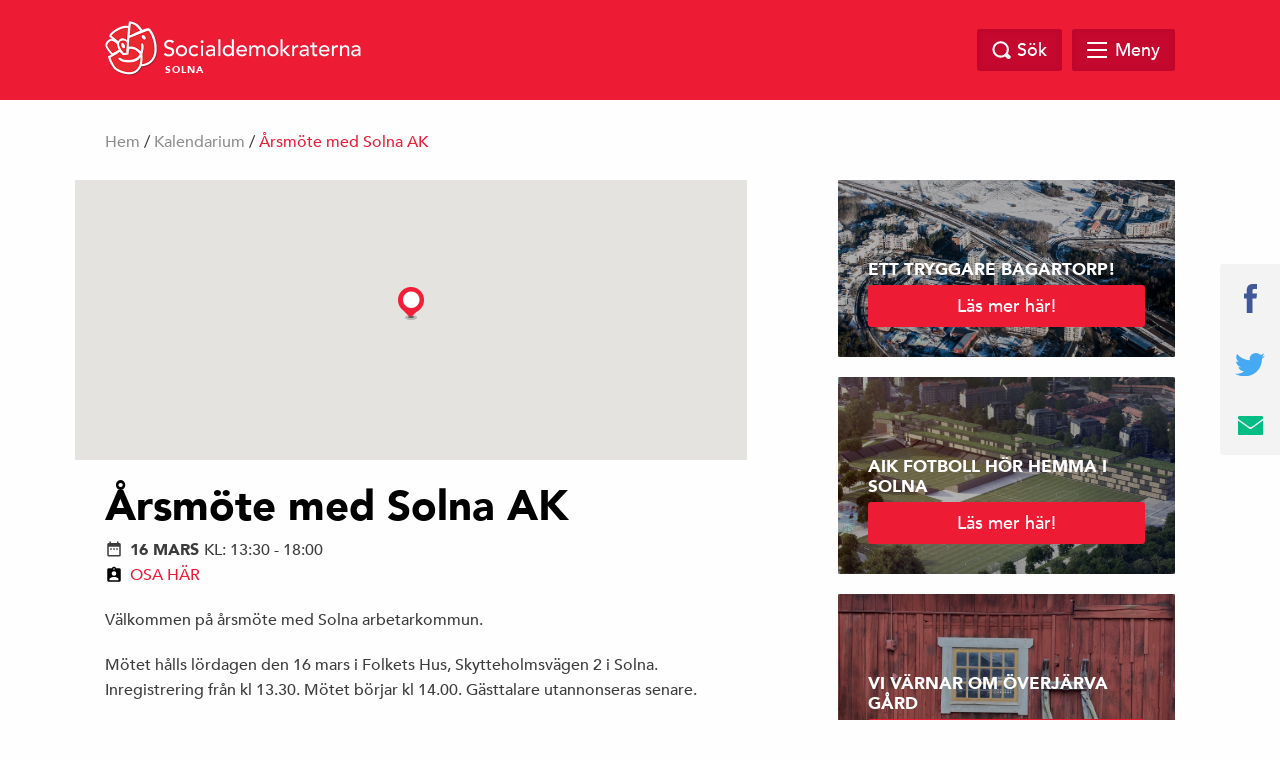

--- FILE ---
content_type: text/html; charset=UTF-8
request_url: https://socialdemokraternasolna.se/kalendarium/arsmote-med-solna-ak/
body_size: 8448
content:
<!doctype html>
<html class="no-js" dir="ltr" lang="sv-SE">

    <head>
        <meta charset="utf-8">
        <meta http-equiv="x-ua-compatible" content="ie=edge">
        <meta name="viewport" content="width=device-width, initial-scale=1.0, maximum-scale=1.0, minimum-scale=1.0, user-scalable=no">
        <link rel="stylesheet" href="https://socialdemokraternasolna.se/wp-content/themes/sap-temat-pro/css/foundation.min.css">
        <link rel="stylesheet" href="https://socialdemokraternasolna.se/wp-content/themes/sap-temat-pro/css/owl.carousel.min.css">
        <link rel="stylesheet" href="https://socialdemokraternasolna.se/wp-content/themes/sap-temat-pro/css/jquery.fancybox.min.css">
        
        <link rel="apple-touch-icon" sizes="180x180" href="https://socialdemokraternasolna.se/wp-content/themes/sap-temat-pro/apple-touch-icon.png">
        <link rel="icon" type="image/png" sizes="32x32" href="https://socialdemokraternasolna.se/wp-content/themes/sap-temat-pro/favicon-32x32.png">
        <link rel="icon" type="image/png" sizes="16x16" href="https://socialdemokraternasolna.se/wp-content/themes/sap-temat-pro/favicon-16x16.png">
        <link rel="manifest" href="https://socialdemokraternasolna.se/wp-content/themes/sap-temat-pro/manifest.json">
        <link rel="mask-icon" href="https://socialdemokraternasolna.se/wp-content/themes/sap-temat-pro/safari-pinned-tab.svg" color="#ed1b34">
        
        <meta name="theme-color" content="#ed1b34">
        
        <title>Årsmöte med Solna AK &#8211; Socialdemokraterna Solna</title>
<meta name='robots' content='max-image-preview:large' />
<link rel="alternate" type="application/rss+xml" title="Socialdemokraterna Solna &raquo; Webbflöde" href="https://socialdemokraternasolna.se/feed/" />
<link rel="alternate" type="application/rss+xml" title="Socialdemokraterna Solna &raquo; kommentarsflöde" href="https://socialdemokraternasolna.se/comments/feed/" />
		<meta property="fb:app_id" content="240779043034493" />
    <meta property="og:title" content="Årsmöte med Solna AK"/>
    <meta property="og:description" content="Välkommen på årsmöte med Solna arbetarkommun. Mötet hålls lördagen den 16 mars i Folkets Hus, Skytteholmsvägen 2 i Solna. Inregistrering från kl 13.30. Mötet börjar kl 14.00. Gästtalare utannonseras senare. Årsmöteshandlingarna finns att hämta på partiexpeditionen från och med den 2 mars. Efter årsmötet inbjuder styrelsen till gemensamt mingel och buffé i partilokalen på Skytteholmsvägen..."/>
    <meta property="og:type" content="article"/>
    <meta property="og:url" content="https://socialdemokraternasolna.se/kalendarium/arsmote-med-solna-ak/"/>
    <meta property="og:site_name" content="Socialdemokraterna Solna"/>
				<meta property="og:image" content="https://socialdemokraternasolna.se/wp-content/themes/sap-temat-pro/img/opengraph_image.png"/>


<script type="text/javascript">
window._wpemojiSettings = {"baseUrl":"https:\/\/s.w.org\/images\/core\/emoji\/14.0.0\/72x72\/","ext":".png","svgUrl":"https:\/\/s.w.org\/images\/core\/emoji\/14.0.0\/svg\/","svgExt":".svg","source":{"concatemoji":"https:\/\/socialdemokraternasolna.se\/wp-includes\/js\/wp-emoji-release.min.js?ver=6.1.1"}};
/*! This file is auto-generated */
!function(e,a,t){var n,r,o,i=a.createElement("canvas"),p=i.getContext&&i.getContext("2d");function s(e,t){var a=String.fromCharCode,e=(p.clearRect(0,0,i.width,i.height),p.fillText(a.apply(this,e),0,0),i.toDataURL());return p.clearRect(0,0,i.width,i.height),p.fillText(a.apply(this,t),0,0),e===i.toDataURL()}function c(e){var t=a.createElement("script");t.src=e,t.defer=t.type="text/javascript",a.getElementsByTagName("head")[0].appendChild(t)}for(o=Array("flag","emoji"),t.supports={everything:!0,everythingExceptFlag:!0},r=0;r<o.length;r++)t.supports[o[r]]=function(e){if(p&&p.fillText)switch(p.textBaseline="top",p.font="600 32px Arial",e){case"flag":return s([127987,65039,8205,9895,65039],[127987,65039,8203,9895,65039])?!1:!s([55356,56826,55356,56819],[55356,56826,8203,55356,56819])&&!s([55356,57332,56128,56423,56128,56418,56128,56421,56128,56430,56128,56423,56128,56447],[55356,57332,8203,56128,56423,8203,56128,56418,8203,56128,56421,8203,56128,56430,8203,56128,56423,8203,56128,56447]);case"emoji":return!s([129777,127995,8205,129778,127999],[129777,127995,8203,129778,127999])}return!1}(o[r]),t.supports.everything=t.supports.everything&&t.supports[o[r]],"flag"!==o[r]&&(t.supports.everythingExceptFlag=t.supports.everythingExceptFlag&&t.supports[o[r]]);t.supports.everythingExceptFlag=t.supports.everythingExceptFlag&&!t.supports.flag,t.DOMReady=!1,t.readyCallback=function(){t.DOMReady=!0},t.supports.everything||(n=function(){t.readyCallback()},a.addEventListener?(a.addEventListener("DOMContentLoaded",n,!1),e.addEventListener("load",n,!1)):(e.attachEvent("onload",n),a.attachEvent("onreadystatechange",function(){"complete"===a.readyState&&t.readyCallback()})),(e=t.source||{}).concatemoji?c(e.concatemoji):e.wpemoji&&e.twemoji&&(c(e.twemoji),c(e.wpemoji)))}(window,document,window._wpemojiSettings);
</script>
<style type="text/css">
img.wp-smiley,
img.emoji {
	display: inline !important;
	border: none !important;
	box-shadow: none !important;
	height: 1em !important;
	width: 1em !important;
	margin: 0 0.07em !important;
	vertical-align: -0.1em !important;
	background: none !important;
	padding: 0 !important;
}
</style>
	<link rel='stylesheet' id='wp-block-library-css' href='https://socialdemokraternasolna.se/wp-includes/css/dist/block-library/style.min.css?ver=6.1.1' type='text/css' media='all' />
<link rel='stylesheet' id='classic-theme-styles-css' href='https://socialdemokraternasolna.se/wp-includes/css/classic-themes.min.css?ver=1' type='text/css' media='all' />
<style id='global-styles-inline-css' type='text/css'>
body{--wp--preset--color--black: #000000;--wp--preset--color--cyan-bluish-gray: #abb8c3;--wp--preset--color--white: #ffffff;--wp--preset--color--pale-pink: #f78da7;--wp--preset--color--vivid-red: #cf2e2e;--wp--preset--color--luminous-vivid-orange: #ff6900;--wp--preset--color--luminous-vivid-amber: #fcb900;--wp--preset--color--light-green-cyan: #7bdcb5;--wp--preset--color--vivid-green-cyan: #00d084;--wp--preset--color--pale-cyan-blue: #8ed1fc;--wp--preset--color--vivid-cyan-blue: #0693e3;--wp--preset--color--vivid-purple: #9b51e0;--wp--preset--gradient--vivid-cyan-blue-to-vivid-purple: linear-gradient(135deg,rgba(6,147,227,1) 0%,rgb(155,81,224) 100%);--wp--preset--gradient--light-green-cyan-to-vivid-green-cyan: linear-gradient(135deg,rgb(122,220,180) 0%,rgb(0,208,130) 100%);--wp--preset--gradient--luminous-vivid-amber-to-luminous-vivid-orange: linear-gradient(135deg,rgba(252,185,0,1) 0%,rgba(255,105,0,1) 100%);--wp--preset--gradient--luminous-vivid-orange-to-vivid-red: linear-gradient(135deg,rgba(255,105,0,1) 0%,rgb(207,46,46) 100%);--wp--preset--gradient--very-light-gray-to-cyan-bluish-gray: linear-gradient(135deg,rgb(238,238,238) 0%,rgb(169,184,195) 100%);--wp--preset--gradient--cool-to-warm-spectrum: linear-gradient(135deg,rgb(74,234,220) 0%,rgb(151,120,209) 20%,rgb(207,42,186) 40%,rgb(238,44,130) 60%,rgb(251,105,98) 80%,rgb(254,248,76) 100%);--wp--preset--gradient--blush-light-purple: linear-gradient(135deg,rgb(255,206,236) 0%,rgb(152,150,240) 100%);--wp--preset--gradient--blush-bordeaux: linear-gradient(135deg,rgb(254,205,165) 0%,rgb(254,45,45) 50%,rgb(107,0,62) 100%);--wp--preset--gradient--luminous-dusk: linear-gradient(135deg,rgb(255,203,112) 0%,rgb(199,81,192) 50%,rgb(65,88,208) 100%);--wp--preset--gradient--pale-ocean: linear-gradient(135deg,rgb(255,245,203) 0%,rgb(182,227,212) 50%,rgb(51,167,181) 100%);--wp--preset--gradient--electric-grass: linear-gradient(135deg,rgb(202,248,128) 0%,rgb(113,206,126) 100%);--wp--preset--gradient--midnight: linear-gradient(135deg,rgb(2,3,129) 0%,rgb(40,116,252) 100%);--wp--preset--duotone--dark-grayscale: url('#wp-duotone-dark-grayscale');--wp--preset--duotone--grayscale: url('#wp-duotone-grayscale');--wp--preset--duotone--purple-yellow: url('#wp-duotone-purple-yellow');--wp--preset--duotone--blue-red: url('#wp-duotone-blue-red');--wp--preset--duotone--midnight: url('#wp-duotone-midnight');--wp--preset--duotone--magenta-yellow: url('#wp-duotone-magenta-yellow');--wp--preset--duotone--purple-green: url('#wp-duotone-purple-green');--wp--preset--duotone--blue-orange: url('#wp-duotone-blue-orange');--wp--preset--font-size--small: 13px;--wp--preset--font-size--medium: 20px;--wp--preset--font-size--large: 36px;--wp--preset--font-size--x-large: 42px;--wp--preset--spacing--20: 0.44rem;--wp--preset--spacing--30: 0.67rem;--wp--preset--spacing--40: 1rem;--wp--preset--spacing--50: 1.5rem;--wp--preset--spacing--60: 2.25rem;--wp--preset--spacing--70: 3.38rem;--wp--preset--spacing--80: 5.06rem;}:where(.is-layout-flex){gap: 0.5em;}body .is-layout-flow > .alignleft{float: left;margin-inline-start: 0;margin-inline-end: 2em;}body .is-layout-flow > .alignright{float: right;margin-inline-start: 2em;margin-inline-end: 0;}body .is-layout-flow > .aligncenter{margin-left: auto !important;margin-right: auto !important;}body .is-layout-constrained > .alignleft{float: left;margin-inline-start: 0;margin-inline-end: 2em;}body .is-layout-constrained > .alignright{float: right;margin-inline-start: 2em;margin-inline-end: 0;}body .is-layout-constrained > .aligncenter{margin-left: auto !important;margin-right: auto !important;}body .is-layout-constrained > :where(:not(.alignleft):not(.alignright):not(.alignfull)){max-width: var(--wp--style--global--content-size);margin-left: auto !important;margin-right: auto !important;}body .is-layout-constrained > .alignwide{max-width: var(--wp--style--global--wide-size);}body .is-layout-flex{display: flex;}body .is-layout-flex{flex-wrap: wrap;align-items: center;}body .is-layout-flex > *{margin: 0;}:where(.wp-block-columns.is-layout-flex){gap: 2em;}.has-black-color{color: var(--wp--preset--color--black) !important;}.has-cyan-bluish-gray-color{color: var(--wp--preset--color--cyan-bluish-gray) !important;}.has-white-color{color: var(--wp--preset--color--white) !important;}.has-pale-pink-color{color: var(--wp--preset--color--pale-pink) !important;}.has-vivid-red-color{color: var(--wp--preset--color--vivid-red) !important;}.has-luminous-vivid-orange-color{color: var(--wp--preset--color--luminous-vivid-orange) !important;}.has-luminous-vivid-amber-color{color: var(--wp--preset--color--luminous-vivid-amber) !important;}.has-light-green-cyan-color{color: var(--wp--preset--color--light-green-cyan) !important;}.has-vivid-green-cyan-color{color: var(--wp--preset--color--vivid-green-cyan) !important;}.has-pale-cyan-blue-color{color: var(--wp--preset--color--pale-cyan-blue) !important;}.has-vivid-cyan-blue-color{color: var(--wp--preset--color--vivid-cyan-blue) !important;}.has-vivid-purple-color{color: var(--wp--preset--color--vivid-purple) !important;}.has-black-background-color{background-color: var(--wp--preset--color--black) !important;}.has-cyan-bluish-gray-background-color{background-color: var(--wp--preset--color--cyan-bluish-gray) !important;}.has-white-background-color{background-color: var(--wp--preset--color--white) !important;}.has-pale-pink-background-color{background-color: var(--wp--preset--color--pale-pink) !important;}.has-vivid-red-background-color{background-color: var(--wp--preset--color--vivid-red) !important;}.has-luminous-vivid-orange-background-color{background-color: var(--wp--preset--color--luminous-vivid-orange) !important;}.has-luminous-vivid-amber-background-color{background-color: var(--wp--preset--color--luminous-vivid-amber) !important;}.has-light-green-cyan-background-color{background-color: var(--wp--preset--color--light-green-cyan) !important;}.has-vivid-green-cyan-background-color{background-color: var(--wp--preset--color--vivid-green-cyan) !important;}.has-pale-cyan-blue-background-color{background-color: var(--wp--preset--color--pale-cyan-blue) !important;}.has-vivid-cyan-blue-background-color{background-color: var(--wp--preset--color--vivid-cyan-blue) !important;}.has-vivid-purple-background-color{background-color: var(--wp--preset--color--vivid-purple) !important;}.has-black-border-color{border-color: var(--wp--preset--color--black) !important;}.has-cyan-bluish-gray-border-color{border-color: var(--wp--preset--color--cyan-bluish-gray) !important;}.has-white-border-color{border-color: var(--wp--preset--color--white) !important;}.has-pale-pink-border-color{border-color: var(--wp--preset--color--pale-pink) !important;}.has-vivid-red-border-color{border-color: var(--wp--preset--color--vivid-red) !important;}.has-luminous-vivid-orange-border-color{border-color: var(--wp--preset--color--luminous-vivid-orange) !important;}.has-luminous-vivid-amber-border-color{border-color: var(--wp--preset--color--luminous-vivid-amber) !important;}.has-light-green-cyan-border-color{border-color: var(--wp--preset--color--light-green-cyan) !important;}.has-vivid-green-cyan-border-color{border-color: var(--wp--preset--color--vivid-green-cyan) !important;}.has-pale-cyan-blue-border-color{border-color: var(--wp--preset--color--pale-cyan-blue) !important;}.has-vivid-cyan-blue-border-color{border-color: var(--wp--preset--color--vivid-cyan-blue) !important;}.has-vivid-purple-border-color{border-color: var(--wp--preset--color--vivid-purple) !important;}.has-vivid-cyan-blue-to-vivid-purple-gradient-background{background: var(--wp--preset--gradient--vivid-cyan-blue-to-vivid-purple) !important;}.has-light-green-cyan-to-vivid-green-cyan-gradient-background{background: var(--wp--preset--gradient--light-green-cyan-to-vivid-green-cyan) !important;}.has-luminous-vivid-amber-to-luminous-vivid-orange-gradient-background{background: var(--wp--preset--gradient--luminous-vivid-amber-to-luminous-vivid-orange) !important;}.has-luminous-vivid-orange-to-vivid-red-gradient-background{background: var(--wp--preset--gradient--luminous-vivid-orange-to-vivid-red) !important;}.has-very-light-gray-to-cyan-bluish-gray-gradient-background{background: var(--wp--preset--gradient--very-light-gray-to-cyan-bluish-gray) !important;}.has-cool-to-warm-spectrum-gradient-background{background: var(--wp--preset--gradient--cool-to-warm-spectrum) !important;}.has-blush-light-purple-gradient-background{background: var(--wp--preset--gradient--blush-light-purple) !important;}.has-blush-bordeaux-gradient-background{background: var(--wp--preset--gradient--blush-bordeaux) !important;}.has-luminous-dusk-gradient-background{background: var(--wp--preset--gradient--luminous-dusk) !important;}.has-pale-ocean-gradient-background{background: var(--wp--preset--gradient--pale-ocean) !important;}.has-electric-grass-gradient-background{background: var(--wp--preset--gradient--electric-grass) !important;}.has-midnight-gradient-background{background: var(--wp--preset--gradient--midnight) !important;}.has-small-font-size{font-size: var(--wp--preset--font-size--small) !important;}.has-medium-font-size{font-size: var(--wp--preset--font-size--medium) !important;}.has-large-font-size{font-size: var(--wp--preset--font-size--large) !important;}.has-x-large-font-size{font-size: var(--wp--preset--font-size--x-large) !important;}
.wp-block-navigation a:where(:not(.wp-element-button)){color: inherit;}
:where(.wp-block-columns.is-layout-flex){gap: 2em;}
.wp-block-pullquote{font-size: 1.5em;line-height: 1.6;}
</style>
<link rel='stylesheet' id='event-page-style-css' href='https://socialdemokraternasolna.se/wp-content/plugins/kalendarium/css/event-page.css?ver=6.1.1' type='text/css' media='all' />
<link rel='stylesheet' id='rapideye_forms_style-css' href='https://socialdemokraternasolna.se/wp-content/plugins/rapideye-forms/static/css/rapideye-forms.css' type='text/css' media='all' />
<link rel='stylesheet' id='s_theme-style-css' href='https://socialdemokraternasolna.se/wp-content/themes/sap-temat-pro/style.css?ver=6.1.1' type='text/css' media='all' />
<script type='text/javascript' src='https://socialdemokraternasolna.se/wp-includes/js/jquery/jquery.min.js?ver=3.6.1' id='jquery-core-js'></script>
<script type='text/javascript' src='https://socialdemokraternasolna.se/wp-includes/js/jquery/jquery-migrate.min.js?ver=3.3.2' id='jquery-migrate-js'></script>
<script type='text/javascript' src='https://socialdemokraternasolna.se/wp-content/plugins/kalendarium/js/event-page.js?ver=6.1.1' id='event-page-js-js'></script>
<script type='text/javascript' src='https://socialdemokraternasolna.se/wp-content/plugins/rapideye-forms/node_modules/jquery-validation/dist/jquery.validate.min.js' id='rapideye_forms_validate-js'></script>
<link rel="https://api.w.org/" href="https://socialdemokraternasolna.se/wp-json/" /><link rel="alternate" type="application/json" href="https://socialdemokraternasolna.se/wp-json/wp/v2/kalendarium/1948" /><link rel="EditURI" type="application/rsd+xml" title="RSD" href="https://socialdemokraternasolna.se/xmlrpc.php?rsd" />
<link rel="wlwmanifest" type="application/wlwmanifest+xml" href="https://socialdemokraternasolna.se/wp-includes/wlwmanifest.xml" />
<meta name="generator" content="WordPress 6.1.1" />
<link rel="canonical" href="https://socialdemokraternasolna.se/kalendarium/arsmote-med-solna-ak/" />
<link rel='shortlink' href='https://socialdemokraternasolna.se/?p=1948' />
<link rel="alternate" type="application/json+oembed" href="https://socialdemokraternasolna.se/wp-json/oembed/1.0/embed?url=https%3A%2F%2Fsocialdemokraternasolna.se%2Fkalendarium%2Farsmote-med-solna-ak%2F" />
<link rel="alternate" type="text/xml+oembed" href="https://socialdemokraternasolna.se/wp-json/oembed/1.0/embed?url=https%3A%2F%2Fsocialdemokraternasolna.se%2Fkalendarium%2Farsmote-med-solna-ak%2F&#038;format=xml" />
    </head>

  <body class="kalendarium-template-default single single-kalendarium postid-1948">
    
    
        
    

    <header class="site-header" id="header">
      <div class="row">
        <div class="large-12 columns">
            <a href="https://socialdemokraternasolna.se">
            <div class="logo">
            <img src="https://socialdemokraternasolna.se/wp-content/themes/sap-temat-pro/img/socialdemokraterna_liggande.png" alt="Socialdemokraterna">
            <span class="sub">Solna</span>
          </div>
            </a>
          <nav class="top-nav">
                      </nav>

          <div class="search-and-menu">
            <div class="site-search-wrap">
              <div class="site-search">
                <a href="#" class="search-close"></a>
                <form role="search" method="get" class="search-form" action="https://socialdemokraternasolna.se/">
				<label>
					<span class="screen-reader-text">Sök efter:</span>
					<input type="search" class="search-field" placeholder="Sök …" value="" name="s" />
				</label>
				<input type="submit" class="search-submit" value="Sök" />
			</form>              </div>

            </div>

            <a href="#" class="top-search"><span class="text">Sök</span></a>

            <div href="#" class="mega-menu">

                <div class="menu-link">
                    <div id="hamburger">
                        <span></span>
                        <span></span>
                        <span></span>
                        <span></span>
                    </div>
                    <span class="text">Meny</span>
                </div><!-- /.menu-link -->

                <div class="mega-menu-dropdown">
                    <div class="mega-menu-dropdown-wrap">
                        <nav id="mega-menu-eq" data-equalizer data-equalize-by-row="true" data-equalize-on="medium">

                            <div class="menu-megameny-container"><ul id="menu-megameny" class="mega-menu-wrap"><li data-equalizer-watch id="menu-item-951" class="menu-item menu-item-type-post_type menu-item-object-page menu-item-has-children"><a href="https://socialdemokraternasolna.se/aktuellt/">Aktuellt</a>
<ul class="sub-menu">
	<li id="menu-item-1175" class="menu-item menu-item-type-custom menu-item-object-custom"><a href="https://tockify.com/socialdemokraterna.solna/pinboard">Kalender</a></li>
	<li id="menu-item-3607" class="menu-item menu-item-type-post_type menu-item-object-page"><a href="https://socialdemokraternasolna.se/aktuellt/s-i-media/">S i media</a></li>
	<li id="menu-item-3459" class="menu-item menu-item-type-post_type menu-item-object-page"><a href="https://socialdemokraternasolna.se/kyrkoval_21september/">Kyrkoval 2025</a></li>
</ul>
</li>
<li data-equalizer-watch id="menu-item-962" class="menu-item menu-item-type-post_type menu-item-object-page menu-item-has-children"><a href="https://socialdemokraternasolna.se/var-politik/">Vår politik</a>
<ul class="sub-menu">
	<li id="menu-item-3098" class="menu-item menu-item-type-post_type menu-item-object-page"><a href="https://socialdemokraternasolna.se/solnakoalitionen/">Solnakoalitionen</a></li>
	<li id="menu-item-1408" class="menu-item menu-item-type-post_type menu-item-object-page"><a href="https://socialdemokraternasolna.se/var-politik/skola/">Skola</a></li>
	<li id="menu-item-1409" class="menu-item menu-item-type-post_type menu-item-object-page"><a href="https://socialdemokraternasolna.se/var-politik/forskola/">Förskola</a></li>
	<li id="menu-item-1393" class="menu-item menu-item-type-post_type menu-item-object-page"><a href="https://socialdemokraternasolna.se/var-politik/rastasjon/">Klimat och miljö</a></li>
	<li id="menu-item-964" class="menu-item menu-item-type-post_type menu-item-object-page"><a href="https://socialdemokraternasolna.se/var-politik/bostad/">Bostad</a></li>
	<li id="menu-item-1447" class="menu-item menu-item-type-post_type menu-item-object-page"><a href="https://socialdemokraternasolna.se/var-politik/aldre/">Äldreomsorg</a></li>
	<li id="menu-item-967" class="menu-item menu-item-type-post_type menu-item-object-page"><a href="https://socialdemokraternasolna.se/var-politik/idrottochkultur/">Kultur och fritid</a></li>
	<li id="menu-item-1443" class="menu-item menu-item-type-post_type menu-item-object-page"><a href="https://socialdemokraternasolna.se/var-politik/trygghet/">Trygghet</a></li>
	<li id="menu-item-1824" class="menu-item menu-item-type-post_type menu-item-object-page"><a href="https://socialdemokraternasolna.se/var-politik/jamstalldhet-2/">Demokrati och jämställdhet</a></li>
	<li id="menu-item-1444" class="menu-item menu-item-type-post_type menu-item-object-page"><a href="https://socialdemokraternasolna.se/var-politik/jobb-och-foretagande/">Jobb och företagande</a></li>
	<li id="menu-item-1446" class="menu-item menu-item-type-post_type menu-item-object-page"><a href="https://socialdemokraternasolna.se/var-politik/trafik-och-cykel/">Trafik</a></li>
</ul>
</li>
<li data-equalizer-watch id="menu-item-1186" class="menu-item menu-item-type-post_type menu-item-object-page menu-item-has-children"><a href="https://socialdemokraternasolna.se/kontakt/">Kontakt</a>
<ul class="sub-menu">
	<li id="menu-item-3662" class="menu-item menu-item-type-post_type menu-item-object-page"><a href="https://socialdemokraternasolna.se/kontakt/praktisera-hos-oss/">Praktisera hos oss</a></li>
</ul>
</li>
<li data-equalizer-watch id="menu-item-953" class="menu-item menu-item-type-post_type menu-item-object-page menu-item-has-children"><a href="https://socialdemokraternasolna.se/sara-och-peter/">Våra politiker</a>
<ul class="sub-menu">
	<li id="menu-item-955" class="menu-item menu-item-type-post_type menu-item-object-page"><a href="https://socialdemokraternasolna.se/sara-och-peter/sara-kukka-salam/">Sara Kukka-Salam</a></li>
	<li id="menu-item-954" class="menu-item menu-item-type-post_type menu-item-object-page"><a href="https://socialdemokraternasolna.se/sara-och-peter/peter-rangwe/">Peter Rangwe</a></li>
	<li id="menu-item-2794" class="menu-item menu-item-type-post_type menu-item-object-page"><a href="https://socialdemokraternasolna.se/sara-och-peter/eva-eriksson/">Eva Eriksson</a></li>
	<li id="menu-item-3087" class="menu-item menu-item-type-post_type menu-item-object-page"><a href="https://socialdemokraternasolna.se/sara-och-peter/martin-eliasson/">Martin Eliasson</a></li>
</ul>
</li>
</ul></div>
                            <div class="clearfix"></div>

                        </nav>
                    </div><!-- /.mega-menu-dropdown-wrap -->
                </div><!-- /.mega-menu-dropdown -->
            </div><!-- /.mega-menu -->

        </div>
    </div>
</div>
</header>

<div id="page-top"></div>

  <div class="breadcrumb">
    <div class="row">
      <div class="columns medium-12 medium-offset-0 large-12 large-offset-0">
        <div id="crumbs"><a href="https://socialdemokraternasolna.se">Hem</a> / <a href="https://socialdemokraternasolna.se/kalendarium/">Kalendarium</a> / <span class="current">Årsmöte med Solna AK</span></div>
        
      </div>
    </div>
  </div>

<section id="content">
    <div class="row">
        <div class="columns medium-10 medium-offset-1 large-7 large-offset-0 post">
            <main>

                                    <div class="post-image">
                    <div id="event-map"></div>
                    </div>
                
                <h1 class="title">Årsmöte med Solna AK</h1>


                
                <div id="campaign-date">

                    <div id="campaign-date-wrap">
                        <span class="campaign-date-wrap-day">
                        16 mars                        </span>
                        KL: 13:30 - 18:00                    </div>

                    
                    
                                        <div id="campaign-rsvp-wrap">
                                                <a href="/cdn-cgi/l/email-protection#d8abb7b4b6b998abb7bbb1b9b4bcbdb5b7b3aab9acbdaab6b9f6abbd" class="event-rsvp">OSA HÄR</a>
                                            </div>
                    


                </div>

                                            <p><p>Välkommen på årsmöte med Solna arbetarkommun. </p>
<p>Mötet hålls lördagen den 16 mars i Folkets Hus, Skytteholmsvägen 2 i Solna. Inregistrering från kl 13.30. Mötet börjar kl 14.00. Gästtalare utannonseras senare. </p>
<p>Årsmöteshandlingarna finns att hämta på partiexpeditionen från och med den 2 mars.</p>
<p>Efter årsmötet inbjuder styrelsen till gemensamt mingel och buffé i partilokalen på Skytteholmsvägen 12. Anmäl dig snarast så vi vet hur mycket mat som ska beställas. </p>
<p>Anmäl deltagande för kvällen senast den 12 mars till <a href="/cdn-cgi/l/email-protection" class="__cf_email__" data-cfemail="e5968a898b84a5968a868c84898180888a8e97849180978b84cb9680">[email&#160;protected]</a></p>
<p>Välkommen!</p>
</p>
                        
            </main>
        </div>
        
<div class="columns medium-6 medium-offset-3 large-4 large-offset-1">
  <aside>
    
    <!-- <div class="widget sidebar-link-style-1" style="background-image: url('https://socialdemokraternasolna.se/wp-content/themes/sap-temat-pro/img/widget.jpg');">
      <div class="text-wrap">
        <h4 class="title">Bli Medlem</h4>
        <a href="#" class="button full">Gå med i Socialdemokraterna</a>
      </div>
    </div> -->


    

    <div class="newsletter">
      <h4 class="title">LÄS VÅRT NYHETSBREV</h4>
      <form class="" action="" method="post">
        <input type="email" name="" value="" placeholder="Din e-postadress">
        <input type="submit" name="" value="Prenumerera" class="button full">
      </form>
    </div>



		<section id="banner_widget-16" class="widget banner_widget">
            <div class="bannerwidget" style="background-image: url('https://socialdemokraternasolna.se/wp-content/uploads/2017/11/Bagartorp.jpg');">
                <div class="banner-wrap-text">
                    <span class="banner-title">Ett tryggare Bagartorp!</span>
                                        <a href="https://socialdemokraternasolna.se/kampanj/sluta-nedmontera-bagartorp/" target="_blank" class="button full banner-cta">Läs mer här!</a>
                                    </div>
                                  <div class="banner-overlay"></div>
                                <a href="https://socialdemokraternasolna.se/kampanj/sluta-nedmontera-bagartorp/" target="_blank" class="link-wrap"></a>
            </div>

 		  </section><section id="banner_widget-13" class="widget banner_widget">
            <div class="bannerwidget" style="background-image: url('https://socialdemokraternasolna.se/wp-content/uploads/2022/08/jakobeklund-scaled.jpg');">
                <div class="banner-wrap-text">
                    <span class="banner-title">AIK fotboll hör hemma i Solna</span>
                                        <a href="https://socialdemokraternasolna.se/kampanj/aik-fotboll-hor-hemma-i-solna/" target="_blank" class="button full banner-cta">Läs mer här!</a>
                                    </div>
                                  <div class="banner-overlay"></div>
                                <a href="https://socialdemokraternasolna.se/kampanj/aik-fotboll-hor-hemma-i-solna/" target="_blank" class="link-wrap"></a>
            </div>

 		  </section><section id="banner_widget-15" class="widget banner_widget">
            <div class="bannerwidget" style="background-image: url(' https://socialdemokraternasolna.se/wp-content/uploads/2021/09/Overjarva-2-scaled-e1643371347909.jpg');">
                <div class="banner-wrap-text">
                    <span class="banner-title">VI VÄRNAR OM ÖVERJÄRVA GÅRD</span>
                                        <a href="https://socialdemokraternasolna.se/kampanj/overjarva-gard/" target="_blank" class="button full banner-cta">Läs mer här!</a>
                                    </div>
                                  <div class="banner-overlay"></div>
                                <a href="https://socialdemokraternasolna.se/kampanj/overjarva-gard/" target="_blank" class="link-wrap"></a>
            </div>

 		  </section><section id="banner_widget-11" class="widget banner_widget">
            <div class="bannerwidget" style="background-image: url('https://socialdemokraternasolna.se/wp-content/uploads/2022/03/Skolllyftet-Logga-och-text-TILL-WIDGET-LITEN-1.jpg');">
                <div class="banner-wrap-text">
                    <span class="banner-title">Skollyftet Solna</span>
                                        <a href="https://socialdemokraternasolna.se/kampanj/skollyftet-solna/" target="_blank" class="button full banner-cta">Läs mer här!</a>
                                    </div>
                                  <div class="banner-overlay"></div>
                                <a href="https://socialdemokraternasolna.se/kampanj/skollyftet-solna/" target="_blank" class="link-wrap"></a>
            </div>

 		  </section><section id="banner_widget-12" class="widget banner_widget">
            <div class="bannerwidget" style="background-image: url('https://socialdemokraternasolna.se/wp-content/uploads/2019/01/tallbacka-e1548424473623.jpg');">
                <div class="banner-wrap-text">
                    <span class="banner-title">Tallbackatomten är räddad!</span>
                                        <a href="https://socialdemokraternasolna.se/kampanj/radda-tallbackaskolan/" target="_blank" class="button full banner-cta">Läs mer här!</a>
                                    </div>
                                  <div class="banner-overlay"></div>
                                <a href="https://socialdemokraternasolna.se/kampanj/radda-tallbackaskolan/" target="_blank" class="link-wrap"></a>
            </div>

 		  </section><section id="banner_widget-4" class="widget banner_widget">
            <div class="bannerwidget" style="background-image: url('https://socialdemokraternasolna.se/wp-content/uploads/2018/01/hagalund2.jpg');">
                <div class="banner-wrap-text">
                    <span class="banner-title">Vi satsar på Hagalund!</span>
                                        <a href="https://socialdemokraternasolna.se/kampanj/vi-satsar-pa-hagalund/" target="_blank" class="button full banner-cta">Läs mer här!</a>
                                    </div>
                                  <div class="banner-overlay"></div>
                                <a href="https://socialdemokraternasolna.se/kampanj/vi-satsar-pa-hagalund/" target="_blank" class="link-wrap"></a>
            </div>

 		  </section><section id="facebook_page_widget-2" class="widget facebook_page_widget">
            <div class="facebook-page">
        <div class="facebook-embed-wrap">
          <iframe src="https://www.facebook.com/plugins/page.php?href=https%3A%2F%2Fwww.facebook.com%2FSocialdemokraternaSolna/&tabs=timeline&width=340&height=500&small_header=false&adapt_container_width=true&hide_cover=false&show_facepile=true&appId=240779043034493" width="340" height="500" style="border:none;overflow:hidden" scrolling="no" frameborder="0" allowTransparency="true"></iframe>
        </div>
        <div class="facebook-mobile-link">
          <a href="https://facebook.com/SocialdemokraternaSolna/" class="button fb-mb-link" target="_blank">Följ oss på Facebok</a>
        </div>
      </div>
      

		  </section><section id="calendar_widget-2" class="widget widget_calendar_widget"><div class="calendar-widget-wrap">
<h2 class="widget-title">Evenemang</h2>
<style media="screen">
	.calendar-widget-wrap {display: none;}
</style>


<a href="https://socialdemokraternasolna.se/kalendarium" class="button">Se alla evenemang</a>

</div>


</section>
  </aside>
</div>
    </div>
</section>



	<div class="share-sticky">
		
		<a href="https://www.facebook.com/sharer/sharer.php?u=https%3A%2F%2Fsocialdemokraternasolna.se%2Fkalendarium%2Farsmote-med-solna-ak%2F" target="_blank" class="js-share-facebook-link"><img src="https://socialdemokraternasolna.se/wp-content/themes/sap-temat-pro/img/facebook.svg" width="13" alt="facebook"></a>
		<a href="https://twitter.com/intent/tweet?text=%C3%85rsm%C3%B6te+med+Solna+AK&url=https%3A%2F%2Fsocialdemokraternasolna.se%2Fkalendarium%2Farsmote-med-solna-ak%2F" target="_blank" class="js-share-twitter-link"><img src="https://socialdemokraternasolna.se/wp-content/themes/sap-temat-pro/img/twitter.svg" alt="Twitter" width="30"></a>
		<a href="/cdn-cgi/l/email-protection#[base64]"><img src="https://socialdemokraternasolna.se/wp-content/themes/sap-temat-pro/img/email.svg" alt="Email" width="25"></a>
	</div>

	<footer class="site-footer  grey-footer">
		<div class="row">
			<div class="columns medium-2">
				<a href="https://socialdemokraternasolna.se">
				<div class="logo">
					<img src="https://socialdemokraternasolna.se/wp-content/themes/sap-temat-pro/img/socialdemokraterna_staende_logotyp.png" alt="Socialdemokraterna">
					<span class="sub">Solna</span>
				</div>
				</a>
			</div>

			<div class="columns medium-4 medium-offset-1">
				<div class="contact-us">
					<span class="decorative-title"></span>
					<p>
											</p>
				</div>
			</div>

			<div class="columns medium-4 medium-offset-1">

				<div class="newsletter">
					<span class="decorative-title title">LÄS VÅRT NYHETSBREV</span>
					<form class="" action="" method="post">
						<input type="email" name="" value="" placeholder="Din e-postadress">
						<input type="submit" name="" value="Prenumerera" class="button full">
					</form>
				</div>

			</div>

		</div>

		<a href="#page-top" class="to-top">
		<div class="footer-bar">
			<div class="columns medium-12">
				<p>Till Toppen</p>
			</div>
		</div>
		</a>

	</footer>

	<script data-cfasync="false" src="/cdn-cgi/scripts/5c5dd728/cloudflare-static/email-decode.min.js"></script><script type="text/javascript">
		var instaUserID = "";
		var instaAccessToken = "";
		var templateDirectory = "https://socialdemokraternasolna.se/wp-content/themes/sap-temat-pro";
	</script>

	<script src="https://socialdemokraternasolna.se/wp-content/themes/sap-temat-pro/js/vendor/jquery.js"></script>
	<script src="https://socialdemokraternasolna.se/wp-content/themes/sap-temat-pro/js/vendor/jquery.validate.min.js"></script>
	<script src="https://socialdemokraternasolna.se/wp-content/themes/sap-temat-pro/js/vendor/jquery.mask.js"></script>
	<script src="https://socialdemokraternasolna.se/wp-content/themes/sap-temat-pro/js/vendor/what-input.js"></script>
	<script src="https://socialdemokraternasolna.se/wp-content/themes/sap-temat-pro/js/vendor/foundation.min.js"></script>
	<script src="https://socialdemokraternasolna.se/wp-content/themes/sap-temat-pro/js/vendor/instafeed.min.js"></script>
	<script src="https://socialdemokraternasolna.se/wp-content/themes/sap-temat-pro/js/vendor/owl.carousel.min.js"></script>
	<script src="https://socialdemokraternasolna.se/wp-content/themes/sap-temat-pro/js/vendor/jquery.fancybox.min.js"></script>
	<script src="https://socialdemokraternasolna.se/wp-content/themes/sap-temat-pro/js/app.js"></script>

	<script type='text/javascript' src='https://socialdemokraternasolna.se/wp-content/plugins/rapideye-forms/static/js/rapideye-forms.js' id='rapideye_forms_js-js'></script>
<script type='text/javascript' src='https://socialdemokraternasolna.se/wp-content/themes/sap-temat-pro/js/navigation.js?ver=20151215' id='s_theme-navigation-js'></script>
<script type='text/javascript' src='https://socialdemokraternasolna.se/wp-content/themes/sap-temat-pro/js/skip-link-focus-fix.js?ver=20151215' id='s_theme-skip-link-focus-fix-js'></script>

	<!-- Tema av Great Beyond AB - info at greatbeyond.se -->
	<!-- SAP-THEME PRO VERSION 2.8.3 -->

<script defer src="https://static.cloudflareinsights.com/beacon.min.js/vcd15cbe7772f49c399c6a5babf22c1241717689176015" integrity="sha512-ZpsOmlRQV6y907TI0dKBHq9Md29nnaEIPlkf84rnaERnq6zvWvPUqr2ft8M1aS28oN72PdrCzSjY4U6VaAw1EQ==" data-cf-beacon='{"version":"2024.11.0","token":"7806677e0f6e48e998215ed7909ede9c","r":1,"server_timing":{"name":{"cfCacheStatus":true,"cfEdge":true,"cfExtPri":true,"cfL4":true,"cfOrigin":true,"cfSpeedBrain":true},"location_startswith":null}}' crossorigin="anonymous"></script>
</body>
</html>

    <script src="https://maps.googleapis.com/maps/api/js?key=AIzaSyCDFIfPl0klESmUCA__K1J0DC4nJjxgcnc&callback=initMap" async defer></script>

    <script type="text/javascript">

        var map;
        var theLatLng = {lat: 59.3559942, lng: 17.999837599999978};
        var beachMarker;

        function initMap() {

            //Recenter map and marker when resizing browser
            google.maps.event.addDomListener(window, 'resize', function() {
                map.setCenter(theLatLng);
            });

            //Add marker
            var map = new google.maps.Map(document.getElementById('event-map'), {
                zoom: 15,
                center: theLatLng
            });

            //Custom marker
            var image = {
                url: 'https://socialdemokraternasolna.se/wp-content/plugins/kalendarium//img/marker.png',
                scaledSize: new google.maps.Size(26, 33),
                origin: new google.maps.Point(0, 0),
                anchor: new google.maps.Point(13, 33)
            };

            //Marker setup
            var beachMarker = new google.maps.Marker({
                position: theLatLng,
                map: map,
                icon: image
            });

        }

    </script>



--- FILE ---
content_type: application/javascript
request_url: https://socialdemokraternasolna.se/wp-content/plugins/kalendarium/js/event-page.js?ver=6.1.1
body_size: 3
content:
(function($){
$(document).ready(function() {

/*     setCookie("archive_state", "upcoming", 1); */

    $('#show-map').click(function(event){
        event.preventDefault();
        $('#event-map.secondary-map').toggle();
        initMap();
    });

    // Archive Past event
    $(".past-events-link").click(function(event) {
        setCookie("archive_state", "past", 1);
    });

    $(".new-events-link").click(function(event) {
        setCookie("archive_state", "upcoming", 1);
    });

    function setCookie(cname, cvalue, exdays) {
        var d = new Date();
        d.setTime(d.getTime() + (exdays*24*60*60*1000));
        var expires = "expires="+ d.toUTCString();
        document.cookie = cname + "=" + cvalue + ";" + expires + ";path=/";
    }

});
})(jQuery);


--- FILE ---
content_type: application/javascript
request_url: https://socialdemokraternasolna.se/wp-content/plugins/rapideye-forms/static/js/rapideye-forms.js
body_size: 203
content:
(function() {
  rapideye = {
    init: function() {
      if (!navigator.geolocation) {
        return;
      }

      this.latLongFields = jQuery(".tbr-field-input.geo-latlong");
      if (this.latLongFields.length > 0) {
        this.updatePosition();
      }

      var fields = jQuery("input.tbr-field-utm");
      for (var i = 0; i < fields.length; i++) {
        var field = document.getElementById(fields[i].id);
        field.value = btoa(this.getUTMSource());
      }
    },

    getUTMSource: () => {
      var url_string = window.location.href;
      var url = new URL(url_string);
      var params = {
        utm_source: "",
        utm_medium: "",
        utm_campaign: "",
        utm_term: "",
        utm_content: ""
      };

      for (var p in params) {
        var param = url.searchParams.get(p);
        if (!param) {
          delete params[p];
          continue;
        }
        params[p] = unescape(encodeURIComponent(param));
      }

      return JSON.stringify(params);
    },

    updatePosition: function() {
      var self = this;
      navigator.geolocation.getCurrentPosition(
        function(position) {
          self.updatedPosition(position);
        },
        function(error) {
          console.log("Unable to retrieve geo location: ", error.message);
        }
      );
    },

    updatedPosition: function(position) {
      if (!position) {
        return;
      }

      this.updateFields(
        this.latLongFields,
        JSON.stringify({
          lat: position.coords.latitude,
          long: position.coords.longitude
        })
      );
    },

    updateFields: function(fields, value) {
      for (var a = 0; a < fields.length; a++) {
        jQuery(fields[a]).val(value);
      }
    }
  };
  jQuery(document).ready(function() {
    rapideye.init();
  });
})();


--- FILE ---
content_type: image/svg+xml
request_url: https://socialdemokraternasolna.se/wp-content/plugins/kalendarium/img/date_black_18.svg
body_size: -228
content:
<svg fill="#3c3c3c" height="18" viewBox="0 0 24 24" width="18" xmlns="http://www.w3.org/2000/svg">
    <path d="M9 11H7v2h2v-2zm4 0h-2v2h2v-2zm4 0h-2v2h2v-2zm2-7h-1V2h-2v2H8V2H6v2H5c-1.11 0-1.99.9-1.99 2L3 20c0 1.1.89 2 2 2h14c1.1 0 2-.9 2-2V6c0-1.1-.9-2-2-2zm0 16H5V9h14v11z"/>
    <path d="M0 0h24v24H0z" fill="none"/>
</svg>